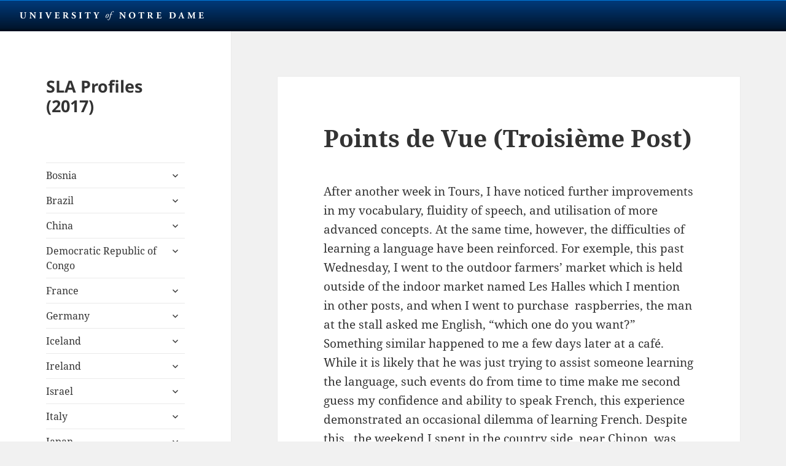

--- FILE ---
content_type: text/html; charset=UTF-8
request_url: https://sites.nd.edu/sla2017/2017/07/01/points-de-vue/
body_size: 52302
content:
<!DOCTYPE html>
<html lang="en-US" class="no-js">
<head>
	<meta charset="UTF-8">
	<meta name="viewport" content="width=device-width, initial-scale=1.0">
	<link rel="profile" href="https://gmpg.org/xfn/11">
	<link rel="pingback" href="https://sites.nd.edu/sla2017/xmlrpc.php">
	<script>
(function(html){html.className = html.className.replace(/\bno-js\b/,'js')})(document.documentElement);
//# sourceURL=twentyfifteen_javascript_detection
</script>
<title>Points de Vue (Troisième Post) &#8211; SLA Profiles (2017)</title>
<meta name='robots' content='max-image-preview:large' />
<link rel="alternate" type="application/rss+xml" title="SLA Profiles (2017) &raquo; Feed" href="https://sites.nd.edu/sla2017/feed/" />
<link rel="alternate" type="application/rss+xml" title="SLA Profiles (2017) &raquo; Comments Feed" href="https://sites.nd.edu/sla2017/comments/feed/" />
<link rel="alternate" title="oEmbed (JSON)" type="application/json+oembed" href="https://sites.nd.edu/sla2017/wp-json/oembed/1.0/embed?url=https%3A%2F%2Fsites.nd.edu%2Fsla2017%2F2017%2F07%2F01%2Fpoints-de-vue%2F" />
<link rel="alternate" title="oEmbed (XML)" type="text/xml+oembed" href="https://sites.nd.edu/sla2017/wp-json/oembed/1.0/embed?url=https%3A%2F%2Fsites.nd.edu%2Fsla2017%2F2017%2F07%2F01%2Fpoints-de-vue%2F&#038;format=xml" />
<style id='wp-img-auto-sizes-contain-inline-css'>
img:is([sizes=auto i],[sizes^="auto," i]){contain-intrinsic-size:3000px 1500px}
/*# sourceURL=wp-img-auto-sizes-contain-inline-css */
</style>
<style id='wp-emoji-styles-inline-css'>

	img.wp-smiley, img.emoji {
		display: inline !important;
		border: none !important;
		box-shadow: none !important;
		height: 1em !important;
		width: 1em !important;
		margin: 0 0.07em !important;
		vertical-align: -0.1em !important;
		background: none !important;
		padding: 0 !important;
	}
/*# sourceURL=wp-emoji-styles-inline-css */
</style>
<style id='wp-block-library-inline-css'>
:root{--wp-block-synced-color:#7a00df;--wp-block-synced-color--rgb:122,0,223;--wp-bound-block-color:var(--wp-block-synced-color);--wp-editor-canvas-background:#ddd;--wp-admin-theme-color:#007cba;--wp-admin-theme-color--rgb:0,124,186;--wp-admin-theme-color-darker-10:#006ba1;--wp-admin-theme-color-darker-10--rgb:0,107,160.5;--wp-admin-theme-color-darker-20:#005a87;--wp-admin-theme-color-darker-20--rgb:0,90,135;--wp-admin-border-width-focus:2px}@media (min-resolution:192dpi){:root{--wp-admin-border-width-focus:1.5px}}.wp-element-button{cursor:pointer}:root .has-very-light-gray-background-color{background-color:#eee}:root .has-very-dark-gray-background-color{background-color:#313131}:root .has-very-light-gray-color{color:#eee}:root .has-very-dark-gray-color{color:#313131}:root .has-vivid-green-cyan-to-vivid-cyan-blue-gradient-background{background:linear-gradient(135deg,#00d084,#0693e3)}:root .has-purple-crush-gradient-background{background:linear-gradient(135deg,#34e2e4,#4721fb 50%,#ab1dfe)}:root .has-hazy-dawn-gradient-background{background:linear-gradient(135deg,#faaca8,#dad0ec)}:root .has-subdued-olive-gradient-background{background:linear-gradient(135deg,#fafae1,#67a671)}:root .has-atomic-cream-gradient-background{background:linear-gradient(135deg,#fdd79a,#004a59)}:root .has-nightshade-gradient-background{background:linear-gradient(135deg,#330968,#31cdcf)}:root .has-midnight-gradient-background{background:linear-gradient(135deg,#020381,#2874fc)}:root{--wp--preset--font-size--normal:16px;--wp--preset--font-size--huge:42px}.has-regular-font-size{font-size:1em}.has-larger-font-size{font-size:2.625em}.has-normal-font-size{font-size:var(--wp--preset--font-size--normal)}.has-huge-font-size{font-size:var(--wp--preset--font-size--huge)}.has-text-align-center{text-align:center}.has-text-align-left{text-align:left}.has-text-align-right{text-align:right}.has-fit-text{white-space:nowrap!important}#end-resizable-editor-section{display:none}.aligncenter{clear:both}.items-justified-left{justify-content:flex-start}.items-justified-center{justify-content:center}.items-justified-right{justify-content:flex-end}.items-justified-space-between{justify-content:space-between}.screen-reader-text{border:0;clip-path:inset(50%);height:1px;margin:-1px;overflow:hidden;padding:0;position:absolute;width:1px;word-wrap:normal!important}.screen-reader-text:focus{background-color:#ddd;clip-path:none;color:#444;display:block;font-size:1em;height:auto;left:5px;line-height:normal;padding:15px 23px 14px;text-decoration:none;top:5px;width:auto;z-index:100000}html :where(.has-border-color){border-style:solid}html :where([style*=border-top-color]){border-top-style:solid}html :where([style*=border-right-color]){border-right-style:solid}html :where([style*=border-bottom-color]){border-bottom-style:solid}html :where([style*=border-left-color]){border-left-style:solid}html :where([style*=border-width]){border-style:solid}html :where([style*=border-top-width]){border-top-style:solid}html :where([style*=border-right-width]){border-right-style:solid}html :where([style*=border-bottom-width]){border-bottom-style:solid}html :where([style*=border-left-width]){border-left-style:solid}html :where(img[class*=wp-image-]){height:auto;max-width:100%}:where(figure){margin:0 0 1em}html :where(.is-position-sticky){--wp-admin--admin-bar--position-offset:var(--wp-admin--admin-bar--height,0px)}@media screen and (max-width:600px){html :where(.is-position-sticky){--wp-admin--admin-bar--position-offset:0px}}

/*# sourceURL=wp-block-library-inline-css */
</style><style id='global-styles-inline-css'>
:root{--wp--preset--aspect-ratio--square: 1;--wp--preset--aspect-ratio--4-3: 4/3;--wp--preset--aspect-ratio--3-4: 3/4;--wp--preset--aspect-ratio--3-2: 3/2;--wp--preset--aspect-ratio--2-3: 2/3;--wp--preset--aspect-ratio--16-9: 16/9;--wp--preset--aspect-ratio--9-16: 9/16;--wp--preset--color--black: #000000;--wp--preset--color--cyan-bluish-gray: #abb8c3;--wp--preset--color--white: #fff;--wp--preset--color--pale-pink: #f78da7;--wp--preset--color--vivid-red: #cf2e2e;--wp--preset--color--luminous-vivid-orange: #ff6900;--wp--preset--color--luminous-vivid-amber: #fcb900;--wp--preset--color--light-green-cyan: #7bdcb5;--wp--preset--color--vivid-green-cyan: #00d084;--wp--preset--color--pale-cyan-blue: #8ed1fc;--wp--preset--color--vivid-cyan-blue: #0693e3;--wp--preset--color--vivid-purple: #9b51e0;--wp--preset--color--dark-gray: #111;--wp--preset--color--light-gray: #f1f1f1;--wp--preset--color--yellow: #f4ca16;--wp--preset--color--dark-brown: #352712;--wp--preset--color--medium-pink: #e53b51;--wp--preset--color--light-pink: #ffe5d1;--wp--preset--color--dark-purple: #2e2256;--wp--preset--color--purple: #674970;--wp--preset--color--blue-gray: #22313f;--wp--preset--color--bright-blue: #55c3dc;--wp--preset--color--light-blue: #e9f2f9;--wp--preset--gradient--vivid-cyan-blue-to-vivid-purple: linear-gradient(135deg,rgb(6,147,227) 0%,rgb(155,81,224) 100%);--wp--preset--gradient--light-green-cyan-to-vivid-green-cyan: linear-gradient(135deg,rgb(122,220,180) 0%,rgb(0,208,130) 100%);--wp--preset--gradient--luminous-vivid-amber-to-luminous-vivid-orange: linear-gradient(135deg,rgb(252,185,0) 0%,rgb(255,105,0) 100%);--wp--preset--gradient--luminous-vivid-orange-to-vivid-red: linear-gradient(135deg,rgb(255,105,0) 0%,rgb(207,46,46) 100%);--wp--preset--gradient--very-light-gray-to-cyan-bluish-gray: linear-gradient(135deg,rgb(238,238,238) 0%,rgb(169,184,195) 100%);--wp--preset--gradient--cool-to-warm-spectrum: linear-gradient(135deg,rgb(74,234,220) 0%,rgb(151,120,209) 20%,rgb(207,42,186) 40%,rgb(238,44,130) 60%,rgb(251,105,98) 80%,rgb(254,248,76) 100%);--wp--preset--gradient--blush-light-purple: linear-gradient(135deg,rgb(255,206,236) 0%,rgb(152,150,240) 100%);--wp--preset--gradient--blush-bordeaux: linear-gradient(135deg,rgb(254,205,165) 0%,rgb(254,45,45) 50%,rgb(107,0,62) 100%);--wp--preset--gradient--luminous-dusk: linear-gradient(135deg,rgb(255,203,112) 0%,rgb(199,81,192) 50%,rgb(65,88,208) 100%);--wp--preset--gradient--pale-ocean: linear-gradient(135deg,rgb(255,245,203) 0%,rgb(182,227,212) 50%,rgb(51,167,181) 100%);--wp--preset--gradient--electric-grass: linear-gradient(135deg,rgb(202,248,128) 0%,rgb(113,206,126) 100%);--wp--preset--gradient--midnight: linear-gradient(135deg,rgb(2,3,129) 0%,rgb(40,116,252) 100%);--wp--preset--gradient--dark-gray-gradient-gradient: linear-gradient(90deg, rgba(17,17,17,1) 0%, rgba(42,42,42,1) 100%);--wp--preset--gradient--light-gray-gradient: linear-gradient(90deg, rgba(241,241,241,1) 0%, rgba(215,215,215,1) 100%);--wp--preset--gradient--white-gradient: linear-gradient(90deg, rgba(255,255,255,1) 0%, rgba(230,230,230,1) 100%);--wp--preset--gradient--yellow-gradient: linear-gradient(90deg, rgba(244,202,22,1) 0%, rgba(205,168,10,1) 100%);--wp--preset--gradient--dark-brown-gradient: linear-gradient(90deg, rgba(53,39,18,1) 0%, rgba(91,67,31,1) 100%);--wp--preset--gradient--medium-pink-gradient: linear-gradient(90deg, rgba(229,59,81,1) 0%, rgba(209,28,51,1) 100%);--wp--preset--gradient--light-pink-gradient: linear-gradient(90deg, rgba(255,229,209,1) 0%, rgba(255,200,158,1) 100%);--wp--preset--gradient--dark-purple-gradient: linear-gradient(90deg, rgba(46,34,86,1) 0%, rgba(66,48,123,1) 100%);--wp--preset--gradient--purple-gradient: linear-gradient(90deg, rgba(103,73,112,1) 0%, rgba(131,93,143,1) 100%);--wp--preset--gradient--blue-gray-gradient: linear-gradient(90deg, rgba(34,49,63,1) 0%, rgba(52,75,96,1) 100%);--wp--preset--gradient--bright-blue-gradient: linear-gradient(90deg, rgba(85,195,220,1) 0%, rgba(43,180,211,1) 100%);--wp--preset--gradient--light-blue-gradient: linear-gradient(90deg, rgba(233,242,249,1) 0%, rgba(193,218,238,1) 100%);--wp--preset--font-size--small: 13px;--wp--preset--font-size--medium: 20px;--wp--preset--font-size--large: 36px;--wp--preset--font-size--x-large: 42px;--wp--preset--spacing--20: 0.44rem;--wp--preset--spacing--30: 0.67rem;--wp--preset--spacing--40: 1rem;--wp--preset--spacing--50: 1.5rem;--wp--preset--spacing--60: 2.25rem;--wp--preset--spacing--70: 3.38rem;--wp--preset--spacing--80: 5.06rem;--wp--preset--shadow--natural: 6px 6px 9px rgba(0, 0, 0, 0.2);--wp--preset--shadow--deep: 12px 12px 50px rgba(0, 0, 0, 0.4);--wp--preset--shadow--sharp: 6px 6px 0px rgba(0, 0, 0, 0.2);--wp--preset--shadow--outlined: 6px 6px 0px -3px rgb(255, 255, 255), 6px 6px rgb(0, 0, 0);--wp--preset--shadow--crisp: 6px 6px 0px rgb(0, 0, 0);}:where(.is-layout-flex){gap: 0.5em;}:where(.is-layout-grid){gap: 0.5em;}body .is-layout-flex{display: flex;}.is-layout-flex{flex-wrap: wrap;align-items: center;}.is-layout-flex > :is(*, div){margin: 0;}body .is-layout-grid{display: grid;}.is-layout-grid > :is(*, div){margin: 0;}:where(.wp-block-columns.is-layout-flex){gap: 2em;}:where(.wp-block-columns.is-layout-grid){gap: 2em;}:where(.wp-block-post-template.is-layout-flex){gap: 1.25em;}:where(.wp-block-post-template.is-layout-grid){gap: 1.25em;}.has-black-color{color: var(--wp--preset--color--black) !important;}.has-cyan-bluish-gray-color{color: var(--wp--preset--color--cyan-bluish-gray) !important;}.has-white-color{color: var(--wp--preset--color--white) !important;}.has-pale-pink-color{color: var(--wp--preset--color--pale-pink) !important;}.has-vivid-red-color{color: var(--wp--preset--color--vivid-red) !important;}.has-luminous-vivid-orange-color{color: var(--wp--preset--color--luminous-vivid-orange) !important;}.has-luminous-vivid-amber-color{color: var(--wp--preset--color--luminous-vivid-amber) !important;}.has-light-green-cyan-color{color: var(--wp--preset--color--light-green-cyan) !important;}.has-vivid-green-cyan-color{color: var(--wp--preset--color--vivid-green-cyan) !important;}.has-pale-cyan-blue-color{color: var(--wp--preset--color--pale-cyan-blue) !important;}.has-vivid-cyan-blue-color{color: var(--wp--preset--color--vivid-cyan-blue) !important;}.has-vivid-purple-color{color: var(--wp--preset--color--vivid-purple) !important;}.has-black-background-color{background-color: var(--wp--preset--color--black) !important;}.has-cyan-bluish-gray-background-color{background-color: var(--wp--preset--color--cyan-bluish-gray) !important;}.has-white-background-color{background-color: var(--wp--preset--color--white) !important;}.has-pale-pink-background-color{background-color: var(--wp--preset--color--pale-pink) !important;}.has-vivid-red-background-color{background-color: var(--wp--preset--color--vivid-red) !important;}.has-luminous-vivid-orange-background-color{background-color: var(--wp--preset--color--luminous-vivid-orange) !important;}.has-luminous-vivid-amber-background-color{background-color: var(--wp--preset--color--luminous-vivid-amber) !important;}.has-light-green-cyan-background-color{background-color: var(--wp--preset--color--light-green-cyan) !important;}.has-vivid-green-cyan-background-color{background-color: var(--wp--preset--color--vivid-green-cyan) !important;}.has-pale-cyan-blue-background-color{background-color: var(--wp--preset--color--pale-cyan-blue) !important;}.has-vivid-cyan-blue-background-color{background-color: var(--wp--preset--color--vivid-cyan-blue) !important;}.has-vivid-purple-background-color{background-color: var(--wp--preset--color--vivid-purple) !important;}.has-black-border-color{border-color: var(--wp--preset--color--black) !important;}.has-cyan-bluish-gray-border-color{border-color: var(--wp--preset--color--cyan-bluish-gray) !important;}.has-white-border-color{border-color: var(--wp--preset--color--white) !important;}.has-pale-pink-border-color{border-color: var(--wp--preset--color--pale-pink) !important;}.has-vivid-red-border-color{border-color: var(--wp--preset--color--vivid-red) !important;}.has-luminous-vivid-orange-border-color{border-color: var(--wp--preset--color--luminous-vivid-orange) !important;}.has-luminous-vivid-amber-border-color{border-color: var(--wp--preset--color--luminous-vivid-amber) !important;}.has-light-green-cyan-border-color{border-color: var(--wp--preset--color--light-green-cyan) !important;}.has-vivid-green-cyan-border-color{border-color: var(--wp--preset--color--vivid-green-cyan) !important;}.has-pale-cyan-blue-border-color{border-color: var(--wp--preset--color--pale-cyan-blue) !important;}.has-vivid-cyan-blue-border-color{border-color: var(--wp--preset--color--vivid-cyan-blue) !important;}.has-vivid-purple-border-color{border-color: var(--wp--preset--color--vivid-purple) !important;}.has-vivid-cyan-blue-to-vivid-purple-gradient-background{background: var(--wp--preset--gradient--vivid-cyan-blue-to-vivid-purple) !important;}.has-light-green-cyan-to-vivid-green-cyan-gradient-background{background: var(--wp--preset--gradient--light-green-cyan-to-vivid-green-cyan) !important;}.has-luminous-vivid-amber-to-luminous-vivid-orange-gradient-background{background: var(--wp--preset--gradient--luminous-vivid-amber-to-luminous-vivid-orange) !important;}.has-luminous-vivid-orange-to-vivid-red-gradient-background{background: var(--wp--preset--gradient--luminous-vivid-orange-to-vivid-red) !important;}.has-very-light-gray-to-cyan-bluish-gray-gradient-background{background: var(--wp--preset--gradient--very-light-gray-to-cyan-bluish-gray) !important;}.has-cool-to-warm-spectrum-gradient-background{background: var(--wp--preset--gradient--cool-to-warm-spectrum) !important;}.has-blush-light-purple-gradient-background{background: var(--wp--preset--gradient--blush-light-purple) !important;}.has-blush-bordeaux-gradient-background{background: var(--wp--preset--gradient--blush-bordeaux) !important;}.has-luminous-dusk-gradient-background{background: var(--wp--preset--gradient--luminous-dusk) !important;}.has-pale-ocean-gradient-background{background: var(--wp--preset--gradient--pale-ocean) !important;}.has-electric-grass-gradient-background{background: var(--wp--preset--gradient--electric-grass) !important;}.has-midnight-gradient-background{background: var(--wp--preset--gradient--midnight) !important;}.has-small-font-size{font-size: var(--wp--preset--font-size--small) !important;}.has-medium-font-size{font-size: var(--wp--preset--font-size--medium) !important;}.has-large-font-size{font-size: var(--wp--preset--font-size--large) !important;}.has-x-large-font-size{font-size: var(--wp--preset--font-size--x-large) !important;}
/*# sourceURL=global-styles-inline-css */
</style>

<style id='classic-theme-styles-inline-css'>
/*! This file is auto-generated */
.wp-block-button__link{color:#fff;background-color:#32373c;border-radius:9999px;box-shadow:none;text-decoration:none;padding:calc(.667em + 2px) calc(1.333em + 2px);font-size:1.125em}.wp-block-file__button{background:#32373c;color:#fff;text-decoration:none}
/*# sourceURL=/wp-includes/css/classic-themes.min.css */
</style>
<link rel='stylesheet' id='ndbrandbar-css' href='https://sites.nd.edu/sla2017/wp-content/plugins/ndbrandbar/css/ndbrandbar.css?ver=cc1df7c102762a23e190452a4b8fd152' media='all' />
<link rel='stylesheet' id='twentyfifteen-fonts-css' href='https://sites.nd.edu/sla2017/wp-content/themes/twentyfifteen/assets/fonts/noto-sans-plus-noto-serif-plus-inconsolata.css?ver=20230328' media='all' />
<link rel='stylesheet' id='genericons-css' href='https://sites.nd.edu/sla2017/wp-content/themes/twentyfifteen/genericons/genericons.css?ver=20251101' media='all' />
<link rel='stylesheet' id='twentyfifteen-style-css' href='https://sites.nd.edu/sla2017/wp-content/themes/twentyfifteen/style.css?ver=20251202' media='all' />
<link rel='stylesheet' id='twentyfifteen-block-style-css' href='https://sites.nd.edu/sla2017/wp-content/themes/twentyfifteen/css/blocks.css?ver=20240715' media='all' />
<script src="https://sites.nd.edu/sla2017/wp-content/plugins/ndbrandbar/js/ndbrandbar.js?ver=cc1df7c102762a23e190452a4b8fd152" id="ndbrandbar-js"></script>
<script src="https://sites.nd.edu/sla2017/wp-includes/js/jquery/jquery.min.js?ver=3.7.1" id="jquery-core-js"></script>
<script src="https://sites.nd.edu/sla2017/wp-includes/js/jquery/jquery-migrate.min.js?ver=3.4.1" id="jquery-migrate-js"></script>
<script id="twentyfifteen-script-js-extra">
var screenReaderText = {"expand":"\u003Cspan class=\"screen-reader-text\"\u003Eexpand child menu\u003C/span\u003E","collapse":"\u003Cspan class=\"screen-reader-text\"\u003Ecollapse child menu\u003C/span\u003E"};
//# sourceURL=twentyfifteen-script-js-extra
</script>
<script src="https://sites.nd.edu/sla2017/wp-content/themes/twentyfifteen/js/functions.js?ver=20250729" id="twentyfifteen-script-js" defer data-wp-strategy="defer"></script>
<link rel="https://api.w.org/" href="https://sites.nd.edu/sla2017/wp-json/" /><link rel="alternate" title="JSON" type="application/json" href="https://sites.nd.edu/sla2017/wp-json/wp/v2/posts/2131" /><link rel="EditURI" type="application/rsd+xml" title="RSD" href="https://sites.nd.edu/sla2017/xmlrpc.php?rsd" />

<link rel="canonical" href="https://sites.nd.edu/sla2017/2017/07/01/points-de-vue/" />
<link rel='shortlink' href='https://sites.nd.edu/sla2017/?p=2131' />
<script type="text/javascript">
(function(url){
	if(/(?:Chrome\/26\.0\.1410\.63 Safari\/537\.31|WordfenceTestMonBot)/.test(navigator.userAgent)){ return; }
	var addEvent = function(evt, handler) {
		if (window.addEventListener) {
			document.addEventListener(evt, handler, false);
		} else if (window.attachEvent) {
			document.attachEvent('on' + evt, handler);
		}
	};
	var removeEvent = function(evt, handler) {
		if (window.removeEventListener) {
			document.removeEventListener(evt, handler, false);
		} else if (window.detachEvent) {
			document.detachEvent('on' + evt, handler);
		}
	};
	var evts = 'contextmenu dblclick drag dragend dragenter dragleave dragover dragstart drop keydown keypress keyup mousedown mousemove mouseout mouseover mouseup mousewheel scroll'.split(' ');
	var logHuman = function() {
		if (window.wfLogHumanRan) { return; }
		window.wfLogHumanRan = true;
		var wfscr = document.createElement('script');
		wfscr.type = 'text/javascript';
		wfscr.async = true;
		wfscr.src = url + '&r=' + Math.random();
		(document.getElementsByTagName('head')[0]||document.getElementsByTagName('body')[0]).appendChild(wfscr);
		for (var i = 0; i < evts.length; i++) {
			removeEvent(evts[i], logHuman);
		}
	};
	for (var i = 0; i < evts.length; i++) {
		addEvent(evts[i], logHuman);
	}
})('//sites.nd.edu/sla2017/?wordfence_lh=1&hid=D220DAD23D863B073D9C1654ADE2D94B');
</script></head>

<body class="wp-singular post-template-default single single-post postid-2131 single-format-standard wp-embed-responsive wp-theme-twentyfifteen">
<div id="page" class="hfeed site">
	<a class="skip-link screen-reader-text" href="#content">
		Skip to content	</a>

	<div id="sidebar" class="sidebar">
		<header id="masthead" class="site-header">
			<div class="site-branding">
									<p class="site-title"><a href="https://sites.nd.edu/sla2017/" rel="home" >SLA Profiles (2017)</a></p>
					
				<button class="secondary-toggle">Menu and widgets</button>
			</div><!-- .site-branding -->
		</header><!-- .site-header -->

			<div id="secondary" class="secondary">

					<nav id="site-navigation" class="main-navigation">
				<div class="menu-menu-container"><ul id="menu-menu" class="nav-menu"><li id="menu-item-1260" class="menu-item menu-item-type-post_type menu-item-object-page menu-item-has-children menu-item-1260"><a href="https://sites.nd.edu/sla2017/bosnia/">Bosnia</a>
<ul class="sub-menu">
	<li id="menu-item-1352" class="menu-item menu-item-type-post_type menu-item-object-page menu-item-1352"><a href="https://sites.nd.edu/sla2017/bosnia/steelman-carli/">Steelman, Carli</a></li>
</ul>
</li>
<li id="menu-item-1261" class="menu-item menu-item-type-post_type menu-item-object-page menu-item-has-children menu-item-1261"><a href="https://sites.nd.edu/sla2017/brazil/">Brazil</a>
<ul class="sub-menu">
	<li id="menu-item-1343" class="menu-item menu-item-type-post_type menu-item-object-page menu-item-1343"><a href="https://sites.nd.edu/sla2017/brazil/qian-jiaying/">Qian, Jiaying</a></li>
</ul>
</li>
<li id="menu-item-1262" class="menu-item menu-item-type-post_type menu-item-object-page menu-item-has-children menu-item-1262"><a href="https://sites.nd.edu/sla2017/china/">China</a>
<ul class="sub-menu">
	<li id="menu-item-1263" class="menu-item menu-item-type-post_type menu-item-object-page menu-item-1263"><a href="https://sites.nd.edu/sla2017/china/awodele/">Awodele, Abigail</a></li>
	<li id="menu-item-1264" class="menu-item menu-item-type-post_type menu-item-object-page menu-item-1264"><a href="https://sites.nd.edu/sla2017/china/breuer/">Breuer, Caterina</a></li>
	<li id="menu-item-1265" class="menu-item menu-item-type-post_type menu-item-object-page menu-item-1265"><a href="https://sites.nd.edu/sla2017/china/hadley-patrick/">Cassell, Chaya</a></li>
	<li id="menu-item-1266" class="menu-item menu-item-type-post_type menu-item-object-page menu-item-1266"><a href="https://sites.nd.edu/sla2017/china/chiara-smorada/">Chiara Smorada</a></li>
	<li id="menu-item-1267" class="menu-item menu-item-type-post_type menu-item-object-page menu-item-1267"><a href="https://sites.nd.edu/sla2017/china/hund/">Megan H</a></li>
	<li id="menu-item-1950" class="menu-item menu-item-type-post_type menu-item-object-page menu-item-1950"><a href="https://sites.nd.edu/sla2017/china/lee-eric/">Lee, Eric</a></li>
	<li id="menu-item-1269" class="menu-item menu-item-type-post_type menu-item-object-page menu-item-1269"><a href="https://sites.nd.edu/sla2017/china/lee/">Lee, Jessica</a></li>
	<li id="menu-item-1270" class="menu-item menu-item-type-post_type menu-item-object-page menu-item-1270"><a href="https://sites.nd.edu/sla2017/china/leilani-tiara/">Leilani, Tiara</a></li>
	<li id="menu-item-1271" class="menu-item menu-item-type-post_type menu-item-object-page menu-item-1271"><a href="https://sites.nd.edu/sla2017/china/monsalve/">Monsalve, Nicholas</a></li>
	<li id="menu-item-1272" class="menu-item menu-item-type-post_type menu-item-object-page menu-item-1272"><a href="https://sites.nd.edu/sla2017/china/moore/">Moore, Elliott</a></li>
	<li id="menu-item-1339" class="menu-item menu-item-type-post_type menu-item-object-page menu-item-1339"><a href="https://sites.nd.edu/sla2017/china/nguyen-t/">Nguyen, Thien Thu</a></li>
	<li id="menu-item-1340" class="menu-item menu-item-type-post_type menu-item-object-page menu-item-1340"><a href="https://sites.nd.edu/sla2017/china/odonnell/">O&#8217;Donnell, Sarah</a></li>
	<li id="menu-item-1341" class="menu-item menu-item-type-post_type menu-item-object-page menu-item-1341"><a href="https://sites.nd.edu/sla2017/china/roche-marie-anne/">Roche, Marie-Anne</a></li>
</ul>
</li>
<li id="menu-item-1273" class="menu-item menu-item-type-post_type menu-item-object-page menu-item-has-children menu-item-1273"><a href="https://sites.nd.edu/sla2017/democratic-republic-of-congo/">Democratic Republic of Congo</a>
<ul class="sub-menu">
	<li id="menu-item-1347" class="menu-item menu-item-type-post_type menu-item-object-page menu-item-1347"><a href="https://sites.nd.edu/sla2017/democratic-republic-of-congo/rokhideh-maryam/">Rokhideh, Maryam</a></li>
</ul>
</li>
<li id="menu-item-1274" class="menu-item menu-item-type-post_type menu-item-object-page menu-item-has-children menu-item-1274"><a href="https://sites.nd.edu/sla2017/france/">France</a>
<ul class="sub-menu">
	<li id="menu-item-1275" class="menu-item menu-item-type-post_type menu-item-object-page menu-item-1275"><a href="https://sites.nd.edu/sla2017/france/frias/">Frias, Natalia</a></li>
	<li id="menu-item-1276" class="menu-item menu-item-type-post_type menu-item-object-page menu-item-1276"><a href="https://sites.nd.edu/sla2017/france/hauger/">Hauger, Kevin</a></li>
	<li id="menu-item-1277" class="menu-item menu-item-type-post_type menu-item-object-page menu-item-1277"><a href="https://sites.nd.edu/sla2017/france/ho/">Ho, Nicolle</a></li>
	<li id="menu-item-1278" class="menu-item menu-item-type-post_type menu-item-object-page menu-item-1278"><a href="https://sites.nd.edu/sla2017/france/maginn/">Maginn, Jacob</a></li>
	<li id="menu-item-1279" class="menu-item menu-item-type-post_type menu-item-object-page menu-item-1279"><a href="https://sites.nd.edu/sla2017/france/mologne/">Mologne, Thomas</a></li>
	<li id="menu-item-1348" class="menu-item menu-item-type-post_type menu-item-object-page menu-item-1348"><a href="https://sites.nd.edu/sla2017/france/rossi/">Rossi, Maria</a></li>
	<li id="menu-item-1349" class="menu-item menu-item-type-post_type menu-item-object-page menu-item-1349"><a href="https://sites.nd.edu/sla2017/france/thomas/">Thomas, Tyler</a></li>
	<li id="menu-item-1350" class="menu-item menu-item-type-post_type menu-item-object-page menu-item-1350"><a href="https://sites.nd.edu/sla2017/france/ushe-takunda/">Ushe, Takunda</a></li>
</ul>
</li>
<li id="menu-item-1280" class="menu-item menu-item-type-post_type menu-item-object-page menu-item-has-children menu-item-1280"><a href="https://sites.nd.edu/sla2017/150-2/">Germany</a>
<ul class="sub-menu">
	<li id="menu-item-1282" class="menu-item menu-item-type-post_type menu-item-object-page menu-item-1282"><a href="https://sites.nd.edu/sla2017/150-2/dour/">Dour, Brennan</a></li>
	<li id="menu-item-1284" class="menu-item menu-item-type-post_type menu-item-object-page menu-item-1284"><a href="https://sites.nd.edu/sla2017/150-2/mas/">Mas, Ryan</a></li>
	<li id="menu-item-1346" class="menu-item menu-item-type-post_type menu-item-object-page menu-item-1346"><a href="https://sites.nd.edu/sla2017/150-2/rashid/">Rashid, Daniel</a></li>
</ul>
</li>
<li id="menu-item-1285" class="menu-item menu-item-type-post_type menu-item-object-page menu-item-has-children menu-item-1285"><a href="https://sites.nd.edu/sla2017/iceland/">Iceland</a>
<ul class="sub-menu">
	<li id="menu-item-1286" class="menu-item menu-item-type-post_type menu-item-object-page menu-item-1286"><a href="https://sites.nd.edu/sla2017/iceland/frenze/">Frenze, Maj-Britt</a></li>
</ul>
</li>
<li id="menu-item-1287" class="menu-item menu-item-type-post_type menu-item-object-page menu-item-has-children menu-item-1287"><a href="https://sites.nd.edu/sla2017/ireland/">Ireland</a>
<ul class="sub-menu">
	<li id="menu-item-1288" class="menu-item menu-item-type-post_type menu-item-object-page menu-item-1288"><a href="https://sites.nd.edu/sla2017/ireland/fallon/">Fallon, Michaela</a></li>
	<li id="menu-item-1351" class="menu-item menu-item-type-post_type menu-item-object-page menu-item-1351"><a href="https://sites.nd.edu/sla2017/ireland/ryan/">Ryan, Delia</a></li>
</ul>
</li>
<li id="menu-item-1289" class="menu-item menu-item-type-post_type menu-item-object-page menu-item-has-children menu-item-1289"><a href="https://sites.nd.edu/sla2017/israel/">Israel</a>
<ul class="sub-menu">
	<li id="menu-item-1290" class="menu-item menu-item-type-post_type menu-item-object-page menu-item-1290"><a href="https://sites.nd.edu/sla2017/israel/fett-anna/">Fett, Anna</a></li>
</ul>
</li>
<li id="menu-item-1291" class="menu-item menu-item-type-post_type menu-item-object-page menu-item-has-children menu-item-1291"><a href="https://sites.nd.edu/sla2017/italy/">Italy</a>
<ul class="sub-menu">
	<li id="menu-item-1292" class="menu-item menu-item-type-post_type menu-item-object-page menu-item-1292"><a href="https://sites.nd.edu/sla2017/italy/babbo/">Babbo, Mary Grace</a></li>
	<li id="menu-item-1293" class="menu-item menu-item-type-post_type menu-item-object-page menu-item-1293"><a href="https://sites.nd.edu/sla2017/italy/bonacci/">Bonacci, August</a></li>
	<li id="menu-item-1294" class="menu-item menu-item-type-post_type menu-item-object-page menu-item-1294"><a href="https://sites.nd.edu/sla2017/italy/carbonaro/">Carbonaro, Christopher</a></li>
	<li id="menu-item-1295" class="menu-item menu-item-type-post_type menu-item-object-page menu-item-1295"><a href="https://sites.nd.edu/sla2017/italy/delfico-daniel/">Delfico, Daniel</a></li>
	<li id="menu-item-1296" class="menu-item menu-item-type-post_type menu-item-object-page menu-item-1296"><a href="https://sites.nd.edu/sla2017/italy/fink-harriet/">Fink, Harriet</a></li>
	<li id="menu-item-1297" class="menu-item menu-item-type-post_type menu-item-object-page menu-item-1297"><a href="https://sites.nd.edu/sla2017/italy/lien-enle/">Lien, Enle</a></li>
	<li id="menu-item-1344" class="menu-item menu-item-type-post_type menu-item-object-page menu-item-1344"><a href="https://sites.nd.edu/sla2017/italy/quaye-priscilla/">Quaye, Priscilla</a></li>
	<li id="menu-item-1345" class="menu-item menu-item-type-post_type menu-item-object-page menu-item-1345"><a href="https://sites.nd.edu/sla2017/italy/torres-claudia/">Torres, Claudia</a></li>
</ul>
</li>
<li id="menu-item-1298" class="menu-item menu-item-type-post_type menu-item-object-page menu-item-has-children menu-item-1298"><a href="https://sites.nd.edu/sla2017/japan/">Japan</a>
<ul class="sub-menu">
	<li id="menu-item-1299" class="menu-item menu-item-type-post_type menu-item-object-page menu-item-1299"><a href="https://sites.nd.edu/sla2017/japan/hu/">Hu, Yizhi</a></li>
	<li id="menu-item-1300" class="menu-item menu-item-type-post_type menu-item-object-page menu-item-1300"><a href="https://sites.nd.edu/sla2017/japan/nguyen-d/">Nguyen, Dung</a></li>
	<li id="menu-item-1335" class="menu-item menu-item-type-post_type menu-item-object-page menu-item-1335"><a href="https://sites.nd.edu/sla2017/japan/nguyen-m/">Nguyen, Mike</a></li>
	<li id="menu-item-1336" class="menu-item menu-item-type-post_type menu-item-object-page menu-item-1336"><a href="https://sites.nd.edu/sla2017/japan/truluck-catherine/">Truluck, Catherine</a></li>
	<li id="menu-item-1337" class="menu-item menu-item-type-post_type menu-item-object-page menu-item-1337"><a href="https://sites.nd.edu/sla2017/japan/weymon-josephine/">Weymon, Josephine</a></li>
	<li id="menu-item-1338" class="menu-item menu-item-type-post_type menu-item-object-page menu-item-1338"><a href="https://sites.nd.edu/sla2017/japan/wu-kangxin/">Wu, Kangxin</a></li>
</ul>
</li>
<li id="menu-item-1301" class="menu-item menu-item-type-post_type menu-item-object-page menu-item-has-children menu-item-1301"><a href="https://sites.nd.edu/sla2017/jordan/">Jordan</a>
<ul class="sub-menu">
	<li id="menu-item-1302" class="menu-item menu-item-type-post_type menu-item-object-page menu-item-1302"><a href="https://sites.nd.edu/sla2017/jordan/anzalone/">Anzalone, Cassie</a></li>
	<li id="menu-item-1303" class="menu-item menu-item-type-post_type menu-item-object-page menu-item-1303"><a href="https://sites.nd.edu/sla2017/jordan/fitriyah-lailatul/">Fitriyah, Lailatul</a></li>
	<li id="menu-item-1353" class="menu-item menu-item-type-post_type menu-item-object-page menu-item-1353"><a href="https://sites.nd.edu/sla2017/jordan/zaragosa-caitlin/">Zaragosa, Caitlin</a></li>
</ul>
</li>
<li id="menu-item-1926" class="menu-item menu-item-type-post_type menu-item-object-page menu-item-has-children menu-item-1926"><a href="https://sites.nd.edu/sla2017/peru/">Peru</a>
<ul class="sub-menu">
	<li id="menu-item-1949" class="menu-item menu-item-type-post_type menu-item-object-page menu-item-1949"><a href="https://sites.nd.edu/sla2017/peru/normand-emily/">Normand, Emily</a></li>
</ul>
</li>
<li id="menu-item-1309" class="menu-item menu-item-type-post_type menu-item-object-page menu-item-has-children menu-item-1309"><a href="https://sites.nd.edu/sla2017/russia/">Russia</a>
<ul class="sub-menu">
	<li id="menu-item-1307" class="menu-item menu-item-type-post_type menu-item-object-page menu-item-1307"><a href="https://sites.nd.edu/sla2017/russia/hu/">Hu, Yiyang</a></li>
	<li id="menu-item-1308" class="menu-item menu-item-type-post_type menu-item-object-page menu-item-1308"><a href="https://sites.nd.edu/sla2017/russia/maberry/">Maberry, Coleman</a></li>
</ul>
</li>
<li id="menu-item-1310" class="menu-item menu-item-type-post_type menu-item-object-page menu-item-has-children menu-item-1310"><a href="https://sites.nd.edu/sla2017/south-korea/">South Korea</a>
<ul class="sub-menu">
	<li id="menu-item-1311" class="menu-item menu-item-type-post_type menu-item-object-page menu-item-1311"><a href="https://sites.nd.edu/sla2017/south-korea/yang/">Yang, Jiyun</a></li>
</ul>
</li>
<li id="menu-item-1254" class="menu-item menu-item-type-post_type menu-item-object-page menu-item-has-children menu-item-1254"><a href="https://sites.nd.edu/sla2017/spain/">Spain</a>
<ul class="sub-menu">
	<li id="menu-item-1258" class="menu-item menu-item-type-post_type menu-item-object-page menu-item-1258"><a href="https://sites.nd.edu/sla2017/spain/anthony-maria/">Anthony, Maria</a></li>
	<li id="menu-item-1257" class="menu-item menu-item-type-post_type menu-item-object-page menu-item-1257"><a href="https://sites.nd.edu/sla2017/spain/bouche-jasmine/">Bouche, Jasmine</a></li>
	<li id="menu-item-1256" class="menu-item menu-item-type-post_type menu-item-object-page menu-item-1256"><a href="https://sites.nd.edu/sla2017/spain/rao-avani/">Rao, Avani</a></li>
	<li id="menu-item-1314" class="menu-item menu-item-type-post_type menu-item-object-page menu-item-1314"><a href="https://sites.nd.edu/sla2017/spain/shipley-fabiola/">Shipley, Fabiola</a></li>
</ul>
</li>
<li id="menu-item-1315" class="menu-item menu-item-type-post_type menu-item-object-page menu-item-has-children menu-item-1315"><a href="https://sites.nd.edu/sla2017/thailand/">Thailand</a>
<ul class="sub-menu">
	<li id="menu-item-1306" class="menu-item menu-item-type-post_type menu-item-object-page menu-item-1306"><a href="https://sites.nd.edu/sla2017/thailand/graf-jasmine/">Graf, Jasmine</a></li>
</ul>
</li>
</ul></div>			</nav><!-- .main-navigation -->
		
		
					<div id="widget-area" class="widget-area" role="complementary">
				
		<aside id="recent-posts-2" class="widget widget_recent_entries">
		<h2 class="widget-title">Recent Posts</h2><nav aria-label="Recent Posts">
		<ul>
											<li>
					<a href="https://sites.nd.edu/sla2017/2017/09/14/post-program-reflection-3/">Post-Program Reflection</a>
									</li>
											<li>
					<a href="https://sites.nd.edu/sla2017/2017/09/10/post-program-reflections-2/">Post-Program Reflections</a>
									</li>
											<li>
					<a href="https://sites.nd.edu/sla2017/2017/09/10/french-kiswahili-or-congolese-swahili/">French, KiSwahili or Congolese Swahili?</a>
									</li>
											<li>
					<a href="https://sites.nd.edu/sla2017/2017/09/09/the-market-and-everyday-life-in-goma/">The Market and Everyday Life in Goma</a>
									</li>
											<li>
					<a href="https://sites.nd.edu/sla2017/2017/09/09/lokua-kanza-concert/">Lokua Kanza Concert</a>
									</li>
					</ul>

		</nav></aside><aside id="archives-2" class="widget widget_archive"><h2 class="widget-title">Archives</h2><nav aria-label="Archives">
			<ul>
					<li><a href='https://sites.nd.edu/sla2017/2017/09/'>September 2017</a></li>
	<li><a href='https://sites.nd.edu/sla2017/2017/08/'>August 2017</a></li>
	<li><a href='https://sites.nd.edu/sla2017/2017/07/'>July 2017</a></li>
	<li><a href='https://sites.nd.edu/sla2017/2017/06/'>June 2017</a></li>
	<li><a href='https://sites.nd.edu/sla2017/2017/05/'>May 2017</a></li>
	<li><a href='https://sites.nd.edu/sla2017/2017/04/'>April 2017</a></li>
	<li><a href='https://sites.nd.edu/sla2017/2017/03/'>March 2017</a></li>
			</ul>

			</nav></aside><aside id="meta-2" class="widget widget_meta"><h2 class="widget-title">Meta</h2><nav aria-label="Meta">
		<ul>
						<li><a href="https://sites.nd.edu/sla2017/wp-login.php">Log in</a></li>
			<li><a href="https://sites.nd.edu/sla2017/feed/">Entries feed</a></li>
			<li><a href="https://sites.nd.edu/sla2017/comments/feed/">Comments feed</a></li>

			<li><a href="https://wordpress.org/">WordPress.org</a></li>
		</ul>

		</nav></aside>			</div><!-- .widget-area -->
		
	</div><!-- .secondary -->

	</div><!-- .sidebar -->

	<div id="content" class="site-content">

	<div id="primary" class="content-area">
		<main id="main" class="site-main">

		
<article id="post-2131" class="post-2131 post type-post status-publish format-standard hentry tag-france">
	
	<header class="entry-header">
		<h1 class="entry-title">Points de Vue (Troisième Post)</h1>	</header><!-- .entry-header -->

	<div class="entry-content">
		<p>After another week in Tours, I have noticed further improvements in my vocabulary, fluidity of speech, and utilisation of more advanced concepts. At the same time, however, the difficulties of learning a language have been reinforced. For exemple, this past Wednesday, I went to the outdoor farmers’ market which is held outside of the indoor market named Les Halles which I mention in other posts, and when I went to purchase  raspberries, the man at the stall asked me English, “which one do you want?” Something similar happened to me a few days later at a café. While it is likely that he was just trying to assist someone learning the language, such events do from time to time make me second guess my confidence and ability to speak French, this experience demonstrated an occasional dilemma of learning French. Despite this , the weekend I spent in the country side, near Chinon, was incredible helpful for my acquisition of vocabulary and provided a truly immersive and demanding language experience. My host parents’ children, Antoinette and Matthieu, came to the family’s house in the country side for a weekend as well. Nonetheless, the weekend provided a chance to stop and reflect on words and phrases which I would have otherwise been forced to forego in a typical daily interaction. (I was also able to help Matthieu with his English.)</p>
<p>In Tours, I took time this week to explore some areas which I previously had not been to. Such adventures were rewarding because they allowed me to see the “Hôtel de Ville,” a small but not the less beautiful church, and two separate public parcs where locals go to read, chat, or simply enjoy the beautiful spaces which their city provides for them.</p>
<p>On another note, considering the current political climate in the United States, it was not long before my host family, professors at the institute, and my friends from other countries whom I have met asked me my opinion of the US government. Of course, these conversations were useful for me because I was able to turn the questions around in order to learn more about foreign perceptions of the United States.</p>
<p>Talking to my host family about politics is consistently interesting because France itself is in a unique place politically. Emmanuel Macron, the month-old president of the republic, took French politics by storm by avoiding the traditional left and right in order to find himself president. As my host family has expressed to me, however, it is difficult to truly know what Macron will do because he is part of neither the traditional left or right, a sentiment which has been echoed by them concerning President Trump. Aside from politics, a lot of conversation at dinner has concerned the differences in education and the french workplace. My host family admires the economic system in the United States because, although it is more demanding, it permits for greater mobility which does not exist in France and has been the cause of high unemployment since the financial crisis of 2008. In terms of education, the great competition the exists for entrance into the so-called &#8220;grandes-écoles&#8221; is something I never appreciated. French students sometimes undergo two years of preparation just to prepare themselves for entrance exams. Interestingly enough, my host family travelled to the United States in 2000 with their children in order to  visit relatives, one of whom was actually a French instructor at Notre Dame. On a cultural level, the Laumonnier’s very much enjoyed the natural beauty which the United States has to offer and commented on the country’s geographic immensity.</p>
<p>At the Institut de Touraine, one of my professors, Alain Maydat, took a strong political position concerning the United States. For example, he was very surprised to learn the fact the the refusal of service to homosexual customers in stores was such a large point of contention in the United States. Similarly, he expressed concern to me and the class over issues of women’s rights and police brutality, both of which are problems facing the United States and France alike. Professor Maydat, being consistently concerned with the social problems the United States faces, drew a parallel between education in France and the United States, particularly business school, because his own son had gone through the process of acquiring loans to be able to attend such an institution. In this instance he recognized the common problem of student debt between the two countries. Also on the theme of education, Alain affirmed his support of laïcité, or secularism, which the French Republic upholds. I gathered that while the separation of church and state exists in the United States, it is a value held far more dearly in France. To conclude, Alain once asked us the differences we had noticed during our time in Tours between our respective cultures and France’s. I took this opportunity to say that I found the French to be far more quiet and reserved than Americans, a comment with which Alain agreed.</p>
<p>One of my favorite parts of being at the institute has been getting to meet students from not only around the United States but around the world and communicating with them in French. I thought that my friend Jennifer, who is from Taiwan but attends Tufts University in Boston, would be a perfect candidate to gather opinions about the United States because, although she is not a native speaker of French, she went through the first year of college as I did but from a completely different perspective. To best summarize her description of American culture, she used the word &#8220;diversity.&#8221; In Taiwan and in France, the culture is fairly to very homogenous and the parts that do not conform are often confined. While this can be true in the United States, Jennifer found that Americans embrace trying different things and encountering new people. While Americans would love to meet French university students, the inverse is not necessarily true. Moreover, she commented on the pride which Americans have in being American and the individualism which accompanies that. Lastly, she stated that Americans are very friendly and willing to help. I think this is definitely true but I also would like to add that the stereotype that French people are rude is not. Sure, people in Paris can be difficult but one finds elements of that in any large city where everyone is in a rush&#8230;</p>
<p><img fetchpriority="high" decoding="async" class="alignnone size-medium wp-image-2132" src="http://sites.nd.edu/sla2017/files/2017/07/unknown.jpg-1-225x300.jpg" alt="" width="225" height="300" srcset="https://sites.nd.edu/sla2017/files/2017/07/unknown.jpg-1-225x300.jpg 225w, https://sites.nd.edu/sla2017/files/2017/07/unknown.jpg-1.jpg 480w" sizes="(max-width: 225px) 100vw, 225px" /></p>
<p>Hôtel de Ville</p>
<p><img decoding="async" class="alignnone size-medium wp-image-2133" src="http://sites.nd.edu/sla2017/files/2017/07/unknown.jpg-2-300x225.jpg" alt="" width="300" height="225" srcset="https://sites.nd.edu/sla2017/files/2017/07/unknown.jpg-2-300x225.jpg 300w, https://sites.nd.edu/sla2017/files/2017/07/unknown.jpg-2.jpg 640w" sizes="(max-width: 300px) 100vw, 300px" /></p>
<p>Jardin de Prébendes d&#8217;Oé</p>
<p><img decoding="async" class="alignnone size-medium wp-image-2134" src="http://sites.nd.edu/sla2017/files/2017/07/unknown.jpg-3-300x225.jpg" alt="" width="300" height="225" srcset="https://sites.nd.edu/sla2017/files/2017/07/unknown.jpg-3-300x225.jpg 300w, https://sites.nd.edu/sla2017/files/2017/07/unknown.jpg-3.jpg 640w" sizes="(max-width: 300px) 100vw, 300px" /></p>
<p>Jardin Botanique</p>
<p><img loading="lazy" decoding="async" class="alignnone size-medium wp-image-2135" src="http://sites.nd.edu/sla2017/files/2017/07/unknown.jpg-300x225.jpg" alt="" width="300" height="225" srcset="https://sites.nd.edu/sla2017/files/2017/07/unknown.jpg-300x225.jpg 300w, https://sites.nd.edu/sla2017/files/2017/07/unknown.jpg.jpg 640w" sizes="auto, (max-width: 300px) 100vw, 300px" /></p>
	</div><!-- .entry-content -->

	
	<footer class="entry-footer">
		<span class="posted-on"><span class="screen-reader-text">Posted on </span><a href="https://sites.nd.edu/sla2017/2017/07/01/points-de-vue/" rel="bookmark"><time class="entry-date published" datetime="2017-07-01T15:02:31-04:00">July 1, 2017</time><time class="updated" datetime="2017-07-01T15:07:18-04:00">July 1, 2017</time></a></span><span class="byline"><span class="screen-reader-text">Author </span><span class="author vcard"><a class="url fn n" href="https://sites.nd.edu/sla2017/author/tmolognend-edu/">tmologne@nd.edu</a></span></span><span class="cat-links"><span class="screen-reader-text">Categories </span>Uncategorized</span><span class="tags-links"><span class="screen-reader-text">Tags </span><a href="https://sites.nd.edu/sla2017/tag/france/" rel="tag">France</a></span>			</footer><!-- .entry-footer -->

</article><!-- #post-2131 -->

	<nav class="navigation post-navigation" aria-label="Posts">
		<h2 class="screen-reader-text">Post navigation</h2>
		<div class="nav-links"><div class="nav-previous"><a href="https://sites.nd.edu/sla2017/2017/07/01/arriving-in-siena/" rel="prev"><span class="meta-nav" aria-hidden="true">Previous</span> <span class="screen-reader-text">Previous post:</span> <span class="post-title">Arriving in Siena</span></a></div><div class="nav-next"><a href="https://sites.nd.edu/sla2017/2017/07/01/anna-fett-blog-2-hummus-for-breakfast-lunch-and-dinner/" rel="next"><span class="meta-nav" aria-hidden="true">Next</span> <span class="screen-reader-text">Next post:</span> <span class="post-title">Anna Fett Blog 2: Hummus for Breakfast, Lunch, and Dinner</span></a></div></div>
	</nav>
		</main><!-- .site-main -->
	</div><!-- .content-area -->


	</div><!-- .site-content -->

	<footer id="colophon" class="site-footer">
		<div class="site-info">
									<a href="https://wordpress.org/" class="imprint">
				Proudly powered by WordPress			</a>
		</div><!-- .site-info -->
	</footer><!-- .site-footer -->

</div><!-- .site -->

<script type="speculationrules">
{"prefetch":[{"source":"document","where":{"and":[{"href_matches":"/sla2017/*"},{"not":{"href_matches":["/sla2017/wp-*.php","/sla2017/wp-admin/*","/sla2017/files/*","/sla2017/wp-content/*","/sla2017/wp-content/plugins/*","/sla2017/wp-content/themes/twentyfifteen/*","/sla2017/*\\?(.+)"]}},{"not":{"selector_matches":"a[rel~=\"nofollow\"]"}},{"not":{"selector_matches":".no-prefetch, .no-prefetch a"}}]},"eagerness":"conservative"}]}
</script>

<script async src='https://www.googletagmanager.com/gtag/js?id=G-VDGLM44MF6'></script>
<script>
  window.dataLayer = window.dataLayer || [];
  function gtag(){dataLayer.push(arguments);}
  gtag('js', new Date());
  gtag('config', 'G-VDGLM44MF6', { 'groups': 'network' });
</script>
        <script id="wp-emoji-settings" type="application/json">
{"baseUrl":"https://s.w.org/images/core/emoji/17.0.2/72x72/","ext":".png","svgUrl":"https://s.w.org/images/core/emoji/17.0.2/svg/","svgExt":".svg","source":{"concatemoji":"https://sites.nd.edu/sla2017/wp-includes/js/wp-emoji-release.min.js?ver=cc1df7c102762a23e190452a4b8fd152"}}
</script>
<script type="module">
/*! This file is auto-generated */
const a=JSON.parse(document.getElementById("wp-emoji-settings").textContent),o=(window._wpemojiSettings=a,"wpEmojiSettingsSupports"),s=["flag","emoji"];function i(e){try{var t={supportTests:e,timestamp:(new Date).valueOf()};sessionStorage.setItem(o,JSON.stringify(t))}catch(e){}}function c(e,t,n){e.clearRect(0,0,e.canvas.width,e.canvas.height),e.fillText(t,0,0);t=new Uint32Array(e.getImageData(0,0,e.canvas.width,e.canvas.height).data);e.clearRect(0,0,e.canvas.width,e.canvas.height),e.fillText(n,0,0);const a=new Uint32Array(e.getImageData(0,0,e.canvas.width,e.canvas.height).data);return t.every((e,t)=>e===a[t])}function p(e,t){e.clearRect(0,0,e.canvas.width,e.canvas.height),e.fillText(t,0,0);var n=e.getImageData(16,16,1,1);for(let e=0;e<n.data.length;e++)if(0!==n.data[e])return!1;return!0}function u(e,t,n,a){switch(t){case"flag":return n(e,"\ud83c\udff3\ufe0f\u200d\u26a7\ufe0f","\ud83c\udff3\ufe0f\u200b\u26a7\ufe0f")?!1:!n(e,"\ud83c\udde8\ud83c\uddf6","\ud83c\udde8\u200b\ud83c\uddf6")&&!n(e,"\ud83c\udff4\udb40\udc67\udb40\udc62\udb40\udc65\udb40\udc6e\udb40\udc67\udb40\udc7f","\ud83c\udff4\u200b\udb40\udc67\u200b\udb40\udc62\u200b\udb40\udc65\u200b\udb40\udc6e\u200b\udb40\udc67\u200b\udb40\udc7f");case"emoji":return!a(e,"\ud83e\u1fac8")}return!1}function f(e,t,n,a){let r;const o=(r="undefined"!=typeof WorkerGlobalScope&&self instanceof WorkerGlobalScope?new OffscreenCanvas(300,150):document.createElement("canvas")).getContext("2d",{willReadFrequently:!0}),s=(o.textBaseline="top",o.font="600 32px Arial",{});return e.forEach(e=>{s[e]=t(o,e,n,a)}),s}function r(e){var t=document.createElement("script");t.src=e,t.defer=!0,document.head.appendChild(t)}a.supports={everything:!0,everythingExceptFlag:!0},new Promise(t=>{let n=function(){try{var e=JSON.parse(sessionStorage.getItem(o));if("object"==typeof e&&"number"==typeof e.timestamp&&(new Date).valueOf()<e.timestamp+604800&&"object"==typeof e.supportTests)return e.supportTests}catch(e){}return null}();if(!n){if("undefined"!=typeof Worker&&"undefined"!=typeof OffscreenCanvas&&"undefined"!=typeof URL&&URL.createObjectURL&&"undefined"!=typeof Blob)try{var e="postMessage("+f.toString()+"("+[JSON.stringify(s),u.toString(),c.toString(),p.toString()].join(",")+"));",a=new Blob([e],{type:"text/javascript"});const r=new Worker(URL.createObjectURL(a),{name:"wpTestEmojiSupports"});return void(r.onmessage=e=>{i(n=e.data),r.terminate(),t(n)})}catch(e){}i(n=f(s,u,c,p))}t(n)}).then(e=>{for(const n in e)a.supports[n]=e[n],a.supports.everything=a.supports.everything&&a.supports[n],"flag"!==n&&(a.supports.everythingExceptFlag=a.supports.everythingExceptFlag&&a.supports[n]);var t;a.supports.everythingExceptFlag=a.supports.everythingExceptFlag&&!a.supports.flag,a.supports.everything||((t=a.source||{}).concatemoji?r(t.concatemoji):t.wpemoji&&t.twemoji&&(r(t.twemoji),r(t.wpemoji)))});
//# sourceURL=https://sites.nd.edu/sla2017/wp-includes/js/wp-emoji-loader.min.js
</script>

</body>
</html>
